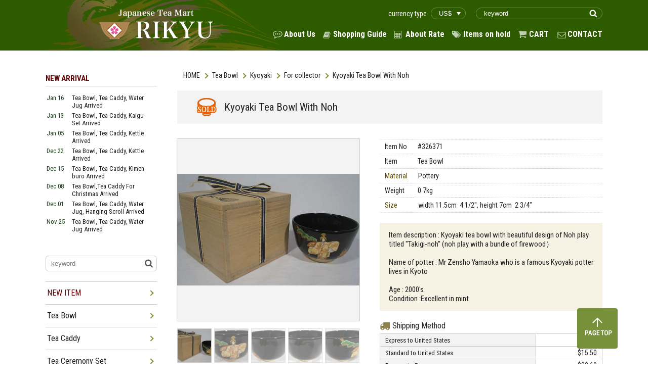

--- FILE ---
content_type: text/html; charset=UTF-8
request_url: https://www.rikyucha.com/item/list2/326371/
body_size: 47438
content:

<!DOCTYPE html>
<html>
<head>
    <meta charset="UTF-8">
    <meta name="format-detection" content="telephone=no">
    <meta http-equiv="X-UA-Compatible" content="ie=edge">
    <meta name="viewport" content="width=1400px">

    <title>Kyoyaki Tea Bowl With Noh - Japanese Tea Mart Rikyu</title>

    <!-- favicon -->
    <link rel="icon" href="/favicon.ico">

    <!-- g font -->
    <link href="https://fonts.googleapis.com/css?family=Roboto+Condensed:300,300i,400,400i,700,700i" rel="stylesheet">

    <!-- jQuery -->
    <script src="https://code.jquery.com/jquery-3.1.0.min.js"></script>

    <!-- Plugins -->
    <link rel="stylesheet" href="/plugin/css/slick.css">
    <script src="/plugin/js/slick.min.js"></script>
    <script src="/plugin/js/lazysizes.js"></script>
    <script src="/plugin/js/ls.unveilhooks.js"></script>

    <!-- load files -->
    <link rel="stylesheet" href="/style.css">
    <link rel="stylesheet" href="https://cdnjs.cloudflare.com/ajax/libs/lightbox2/2.9.0/css/lightbox.css">
<link rel="stylesheet" href="/css/item_detail.css">

    
    <script src="/js/script.js"></script>
    <script src="https://cdnjs.cloudflare.com/ajax/libs/lightbox2/2.9.0/js/lightbox.min.js"></script>


</head>
<body>
<div id="all_wrapp">
    <header id="header">
        <div class="site_wrapp cf">
            <h1 id="site_logo" class="f_left">
                <a href="/">
                    <img src="/img_front/logo.png" alt="Japanese Tea Mart Rikyu">
                </a>
            </h1>

            <div class="f_right">
                <div class="head_tr cf">
                    <form action="https://www.rikyucha.com/item/search.php" class="f_right">
                        <input type="text" name="textfield" placeholder="keyword" class="freeword">
                        <input type="submit" value="" class="search_submit">
                    </form>

                    <div class="currency_type f_right">
                        <span>currency type</span>
                        <select id="change_currency" class="my_rate">
                        <option value="/set_my_rate.php?rate_no=1&return_name=item/list2/326371/&getPARAM="  selected>US$</option><option value="/set_my_rate.php?rate_no=3&return_name=item/list2/326371/&getPARAM=" >CA$</option><option value="/set_my_rate.php?rate_no=4&return_name=item/list2/326371/&getPARAM=" >AU$</option><option value="/set_my_rate.php?rate_no=5&return_name=item/list2/326371/&getPARAM=" >PND</option><option value="/set_my_rate.php?rate_no=8&return_name=item/list2/326371/&getPARAM=" >EUR</option><option value="/set_my_rate.php?rate_no=9&return_name=item/list2/326371/&getPARAM=" >CHF</option>
                        </select>
                    </div>

                </div>
                <nav id="g_nav">
                    <ul class="head_navi cf">
                        <li class="about">
                            <a href="http://www.rikyucha.com/aboutus.php">About Us</a>
                        </li>
                        <li class="guide">
                            <a href="http://www.rikyucha.com/howtoorder.php">Shopping Guide</a>
                        </li>
                        <li class="rate">
                            <a href="http://www.rikyucha.com/rate.php">About Rate</a>
                        </li>
                        <li class="item">
                            <a href="http://www.rikyucha.com/order/sign_in.php?cf_ant=1">Items on hold</a>
                        </li>
                        <li class="cart">
                            <a href="https://www.rikyucha.com/cart/viewcart.php?cf_ant=1">CART</a>
                        </li>
                        <li class="contact">
                            <a href="mailto:info@rikyucha.com">CONTACT</a>
                        </li>
                    </ul>
                </nav>
            </div>
        </div>
    </header>

<script type="text/javascript">
jQuery(function($) {
    $('#change_currency').on('change', function() {
        location.href = $(this).val();
    });
});
</script> 
    <div id="content">

        <article id="main_content">
            <!-- Breadcrumb -->
            <ul class="breadcrumb cf"><li><a href="/">HOME</a></li><li><a href="/category/31">Tea Bowl</a></li><li><a href="/category/31/61">Kyoyaki</a></li><li><a href="/category/31/61/128">For collector</a></li><li><span>Kyoyaki Tea Bowl With Noh</span></li></ul>
            <!-- Item List -->
            <section>
                <div class="item_head">
                    <span class="tag sold">SOLD</span>
                    <h1 class="ttl">
                        Kyoyaki Tea Bowl With Noh                    </h1>
                </div>

                <div class="item_detail cf">
                    <!-- Item Images -->
                    <div class="img_wrapp f_left">

                        <ul class="detail_imgs">
                                                        <li class="item_image">
                                <div>
                                    <img src="/item/item_images/326371/326371002.JPG" alt="image">
                                </div>
                            </li>
                                                        <li class="item_image">
                                <div>
                                    <img src="/item/item_images/326371/326371003.JPG" alt="image">
                                </div>
                            </li>
                                                        <li class="item_image">
                                <div>
                                    <img src="/item/item_images/326371/326371004.JPG" alt="image">
                                </div>
                            </li>
                                                        <li class="item_image">
                                <div>
                                    <img src="/item/item_images/326371/326371005.JPG" alt="image">
                                </div>
                            </li>
                                                        <li class="item_image">
                                <div>
                                    <img src="/item/item_images/326371/326371006.JPG" alt="image">
                                </div>
                            </li>
                                                        <li class="item_image">
                                <div>
                                    <img src="/item/item_images/326371/326371007.JPG" alt="image">
                                </div>
                            </li>
                                                        <li class="item_image">
                                <div>
                                    <img src="/item/item_images/326371/326371008.JPG" alt="image">
                                </div>
                            </li>
                                                        <li class="item_image">
                                <div>
                                    <img src="/item/item_images/326371/326371009.JPG" alt="image">
                                </div>
                            </li>
                                                        <li class="item_image">
                                <div>
                                    <img src="/item/item_images/326371/326371001.JPG" alt="image">
                                </div>
                            </li>
                            
                        </ul>
                    </div>




                    <div class="desc_wrapp f_right">
                        
                        <table class="item_info mb20">
                            <tbody>
                            <tr><td>Item No</td><td>#326371</td></tr><tr>
					          <td>Item</td><td>Tea Bowl</td></tr><tr><th>Material</th><td>Pottery </td></tr><tr> 
				          <td>Weight</td><td>0.7kg</td></tr><tr><th>Size</th><td>width&nbsp;11.5cm&nbsp;&nbsp;4 1/2&quot;, height&nbsp;7cm&nbsp;&nbsp;2 3/4&quot;</td></tr>      <!--                      <tr>
                                <th>Item No</th>
                                <td>#225671</td>
                            </tr>
                            <tr>
                                <th>Item</th>
                                <td>
                                    <a href="###">Tea Bowl</a>
                                    <a href="###">Kyoyaki</a>
                                </td>
                            </tr>
                            <tr>
                                <th>Material</th>
                                <td>Glass</td>
                            </tr>
                            <tr>
                                <th>Weight</th>
                                <td>0.8kg</td>
                            </tr>
                            <tr>
                                <th>Size</th>
                                <td>width 11.3cm 4 1/2”, depth 10.8cm 4 1/4”, height 9cm 3 1/2”</td>
                            </tr>
                            -->
                            </tbody>
                        </table>
                        <div class="notes mb20">
                            <p>Item description : Kyoyaki tea bowl with beautiful design of Noh play titled "Takigi-noh" (noh play with a bundle of firewood）<br><br>Name of potter : Mr Zensho Yamaoka who is a famous Kyoyaki potter lives in Kyoto<br><br>Age : 2000's<br>Condition :Excellent in mint </p><!--                            <p>-->
<!--                                Item description : Kyoyaki tea bowl in Tsutsu Chawan style for winter with a wonderful design titled “Korinbai” orignally-->
<!--                                made by Korin Ogata who was a great artist in Edo period. (1600’s)-->
<!--                            </p>-->
<!--                            <p>-->
<!--                                Name of artist : Mr Masaki Yoshino (1972-) who is a modern glass artist lives in Saitama prefecture-->
<!--                            </p>-->
<!--                            <p>-->
<!--                                Condition : A wooden box to store is prepared. It takes around 1 weeks to prepare the box before shipment.-->
<!--                            </p>-->
                        </div>

                        
<div class="shopping_method">
<span class="ttl">Shipping Method</span>
<table>
<tbody>
              <tr>
                <th>Express to United States</th>
                <td>$45.40</td>
              </tr>
              <tr>
                <th>Standard to United States</th><td>$15.50</td></tr><tr><th>Express to Europe</th><td>$38.60</td></tr><tr><th>Standard to Europe</th><td>$15.50</td></tr>
</tbody></table>
<p class="note">If the shipping is to other area, please proceed to 'Check Out'. The shipping cost will be shown there.<br>
          ( You will not be charged unless you click 'Submit' button. )
          </p>
        </div><!--                        <div class="shopping_method">-->
<!--									<span class="ttl">-->
<!--										 Shipping Method-->
<!--									</span>-->
<!--                            <table>-->
<!--                                <tbody>-->
<!--                                <tr>-->
<!--                                    <th>Express to United States</th>-->
<!--                                    <td>$36.40</td>-->
<!--                                </tr>-->
<!--                                <tr>-->
<!--                                    <th>Standard to United States</th>-->
<!--                                    <td>$20.50</td>-->
<!--                                </tr>-->
<!--                                <tr>-->
<!--                                    <th>Express to Europe</th>-->
<!--                                    <td>$40.20</td>-->
<!--                                </tr>-->
<!--                                <tr>-->
<!--                                    <th>Standard to Europe</th>-->
<!--                                    <td>$20.50</td>-->
<!--                                </tr>-->
<!--                                </tbody>-->
<!--                            </table>-->
<!--                            <p class="note">-->
<!--                                If the shipping is to other area, please proceed to ‘Check Out’. The shipping cost will be shown there. <br>-->
<!--                                ( You will not be charged unless you click ‘Submit’ button. )-->
<!--                            </p>-->
<!--                        </div>-->


                            <p class="note" style="margin-top: 15px; color:#ff0000;">
Regarding the shipment, a standard delivery still has been suspended since April 2020 and never been back to normal,
we are afraid. So please allow us to use EXPRESS only now. We will offer a standard delivery as soon as it is available again.
Sorry for an inconvenience.
                            </p>

                    </div>
                </div>
            </section>

            <section>
                <h2 class="sec_ttl">
                    <span class="red">NEW ITEM</span> in “Tea Bowl”
                </h2>
                <a href="/category/31" class="btn_more">MORE</a>

                <div class="item_list_wrapp detail">
                    <ul class="item_list cf">
                                                <li class="linkbox">
                            <div class="item_list_img">
                            <img src="/item/item_images/372961/372961a.JPG" alt="item" class="item_img">
                            </div>

                            <p class="item_cat">
                                <span class="new">NEW</span>                            </p>

                            <a href="/item/list2/372961/" class="item_ttl">
                                Kuro-raku Tea Bowl Made By Rakushu Yoshimura / Tea Bowl                            </a>
                            <p class="item_info">
                                <span class="code">#372961</span>
                                
                                <span class="price">
                                $200.00

                                                                                                    </span>
                            </p>
                        </li>
                                                <li class="linkbox">
                            <div class="item_list_img">
                            <img src="/item/item_images/376351/376351001.JPG" alt="item" class="item_img">
                            </div>

                            <p class="item_cat">
                                <span class="new">NEW</span>                            </p>

                            <a href="/item/list2/376351/" class="item_ttl">
                                Kyoyaki Tea Bowl With Kazari-um And Shochikubai  / Tea Bowl                            </a>
                            <p class="item_info">
                                <span class="code">#376351</span>
                                
                                <span class="price">
                                $98.00

                                                                                                    </span>
                            </p>
                        </li>
                                                <li class="linkbox">
                            <div class="item_list_img">
                            <img src="/item/item_images/377491/377491a.JPG" alt="item" class="item_img">
                            </div>

                            <p class="item_cat">
                                <span class="new">NEW</span>                            </p>

                            <a href="/item/list2/377491/" class="item_ttl">
                                Kyoyaki Tea Bowl With Santa Claus / Tea Bowl                            </a>
                            <p class="item_info">
                                <span class="code">#377491</span>
                                
                                <span class="price">
                                $98.00

                                                                                                    </span>
                            </p>
                        </li>
                                                <li class="linkbox">
                            <div class="item_list_img">
                            <img src="/item/item_images/372281/372281a.JPG" alt="item" class="item_img">
                            </div>

                            <p class="item_cat">
                                <span class="new">NEW</span>                            </p>

                            <a href="/item/list2/372281/" class="item_ttl">
                                Tenmoku Tea Bowl With Taihisan Made By Teiichi Okeya  / Tea Bowl                            </a>
                            <p class="item_info">
                                <span class="code">#372281</span>
                                
                                <span class="price">
                                $128.00

                                                                                                    </span>
                            </p>
                        </li>
                                                <li class="linkbox">
                            <div class="item_list_img">
                            <img src="/item/item_images/373181/373181a.JPG" alt="item" class="item_img">
                            </div>

                            <p class="item_cat">
                                <span class="new">NEW</span>                            </p>

                            <a href="/item/list2/373181/" class="item_ttl">
                                Hagiyaki Tea Bowl In Ido Shape  / Tea Bowl                            </a>
                            <p class="item_info">
                                <span class="code">#373181</span>
                                
                                <span class="price">
                                $98.00

                                                                                                    </span>
                            </p>
                        </li>
                                                <li class="linkbox">
                            <div class="item_list_img">
                            <img src="/item/item_images/369691/369691a.JPG" alt="item" class="item_img">
                            </div>

                            <p class="item_cat">
                                <span class="new">NEW</span>                            </p>

                            <a href="/item/list2/369691/" class="item_ttl">
                                 / Tea Bowl                            </a>
                            <p class="item_info">
                                <span class="code">#369691</span>
                                
                                <span class="price">
                                $200.00

                                                                                                    </span>
                            </p>
                        </li>
                                                <li class="linkbox">
                            <div class="item_list_img">
                            <img src="/item/item_images/376771/376771a.JPG" alt="item" class="item_img">
                            </div>

                            <p class="item_cat">
                                <span class="new">NEW</span>                            </p>

                            <a href="/item/list2/376771/" class="item_ttl">
                                Rare　Chikkon Tea Bowl / Tea Bowl                            </a>
                            <p class="item_info">
                                <span class="code">#376771</span>
                                
                                <span class="price">
                                $250.00

                                                                                                    </span>
                            </p>
                        </li>
                                                <li class="linkbox">
                            <div class="item_list_img">
                            <img src="/item/item_images/370501/370501j.JPG" alt="item" class="item_img">
                            </div>

                            <p class="item_cat">
                                <span class="new">NEW</span>                            </p>

                            <a href="/item/list2/370501/" class="item_ttl">
                                Kyoyaki Tea Bowl With Kaki  / Tea Bowl                            </a>
                            <p class="item_info">
                                <span class="code">#370501</span>
                                
                                <span class="price">
                                $158.00

                                                                                                    </span>
                            </p>
                        </li>
                                                <li class="linkbox">
                            <div class="item_list_img">
                            <img src="/item/item_images/368051/368051a.JPG" alt="item" class="item_img">
                            </div>

                            <p class="item_cat">
                                <span class="new">NEW</span>                            </p>

                            <a href="/item/list2/368051/" class="item_ttl">
                                Kyoyaki Tea Bowl With Sakura At Ninnaji Temple / Tea Bowl                            </a>
                            <p class="item_info">
                                <span class="code">#368051</span>
                                
                                <span class="price">
                                $158.00

                                                                                                    </span>
                            </p>
                        </li>
                                                <li class="linkbox">
                            <div class="item_list_img">
                            <img src="/item/item_images/377761/377761b.JPG" alt="item" class="item_img">
                            </div>

                            <p class="item_cat">
                                <span class="new">NEW</span>                            </p>

                            <a href="/item/list2/377761/" class="item_ttl">
                                Kyoyaki Tea Bowl With Yatsuhashi  / Tea Bowl                            </a>
                            <p class="item_info">
                                <span class="code">#377761</span>
                                
                                <span class="price">
                                $128.00

                                                                                                    </span>
                            </p>
                        </li>
                                                <li class="linkbox">
                            <div class="item_list_img">
                            <img src="/item/item_images/377771/377771b.JPG" alt="item" class="item_img">
                            </div>

                            <p class="item_cat">
                                <span class="new">NEW</span>                            </p>

                            <a href="/item/list2/377771/" class="item_ttl">
                                Kyoyaki Tea Bowl With Sakuranbo  / Tea Bowl                            </a>
                            <p class="item_info">
                                <span class="code">#377771</span>
                                
                                <span class="price">
                                $58.00

                                                                                                    </span>
                            </p>
                        </li>
                                                <li class="linkbox">
                            <div class="item_list_img">
                            <img src="/item/item_images/377781/377781b.JPG" alt="item" class="item_img">
                            </div>

                            <p class="item_cat">
                                <span class="new">NEW</span>                            </p>

                            <a href="/item/list2/377781/" class="item_ttl">
                                Kyoyaki Tea Bowl With  / Tea Bowl                            </a>
                            <p class="item_info">
                                <span class="code">#377781</span>
                                
                                <span class="price">
                                $58.00

                                                                                                    </span>
                            </p>
                        </li>
                                                <li class="linkbox">
                            <div class="item_list_img">
                            <img src="/item/item_images/377941/377941c.jpeg" alt="item" class="item_img">
                            </div>

                            <p class="item_cat">
                                <span class="new">NEW</span>                            </p>

                            <a href="/item/list2/377941/" class="item_ttl">
                                Ohi-yaki Tea Bowl With Ameyu / Tea Bowl                            </a>
                            <p class="item_info">
                                <span class="code">#377941</span>
                                
                                <span class="price">
                                $98.00

                                                                                                    </span>
                            </p>
                        </li>
                                                <li class="linkbox">
                            <div class="item_list_img">
                            <img src="/item/item_images/377931/377931a.jpeg" alt="item" class="item_img">
                            </div>

                            <p class="item_cat">
                                <span class="new">NEW</span>                            </p>

                            <a href="/item/list2/377931/" class="item_ttl">
                                Mashiko-yaki Tea Bowl With Beautuful Glaze / Tea Bowl                            </a>
                            <p class="item_info">
                                <span class="code">#377931</span>
                                
                                <span class="price">
                                $78.00

                                                                                                    </span>
                            </p>
                        </li>
                                                <li class="linkbox">
                            <div class="item_list_img">
                            <img src="/item/item_images/377841/37784112.jpg" alt="item" class="item_img">
                            </div>

                            <p class="item_cat">
                                <span class="new">NEW</span>                            </p>

                            <a href="/item/list2/377841/" class="item_ttl">
                                Akaraku Tea Bowl With Yohen  / Tea Bowl                            </a>
                            <p class="item_info">
                                <span class="code">#377841</span>
                                
                                <span class="price">
                                $300.00

                                                                                                    </span>
                            </p>
                        </li>
                                                <li class="linkbox">
                            <div class="item_list_img">
                            <img src="/item/item_images/377831/3778310.jpg" alt="item" class="item_img">
                            </div>

                            <p class="item_cat">
                                <span class="new">NEW</span>                            </p>

                            <a href="/item/list2/377831/" class="item_ttl">
                                Stunning Onihagi Tea Bowl Made By Seigan Yamane  / Tea Bowl                            </a>
                            <p class="item_info">
                                <span class="code">#377831</span>
                                
                                <span class="price">
                                $250.00

                                                                                                    </span>
                            </p>
                        </li>
                                            </ul>
                </div>

            </section>

        </article>
        <!-- // end #maincontent -->

        <!--
            /*====================================================================*/
            /* Sidebar
            /*====================================================================*/
        -->

        <aside id="sidebar"><h3 class="side_ttl">
    <span class="side_red">NEW ARRIVAL</span>
</h3>

<ul class="new_arrival_list"><li class="cf" ><a href="/item/search.php?md=0116"><span class="date">Jan 16</span><span class="item">Tea Bowl, Tea Caddy, Water Jug Arrived </span></a></li><li class="cf" ><a href="/item/search.php?md=0113"><span class="date">Jan 13</span><span class="item">Tea Bowl, Tea Caddy, Kaigu-Set Arrived </span></a></li><li class="cf" ><a href="/item/search.php?md=0105"><span class="date">Jan 05</span><span class="item">Tea Bowl, Tea Caddy, Kettle Arrived </span></a></li><li class="cf" ><a href="/item/search.php?md=1222"><span class="date">Dec 22</span><span class="item">Tea Bowl, Tea Caddy, Kettle Arrived </span></a></li><li class="cf" ><a href="/item/search.php?md=1215"><span class="date">Dec 15</span><span class="item">Tea Bowl, Tea Caddy, Kimen-buro Arrived </span></a></li><li class="cf" ><a href="/item/search.php?md=1208"><span class="date">Dec 08</span><span class="item">Tea Bowl,Tea Caddy For Christmas Arrived </span></a></li><li class="cf" ><a href="/item/search.php?md=1201"><span class="date">Dec 01</span><span class="item">Tea Bowl, Tea Caddy, Water Jug, Hanging Scroll Arrived </span></a></li><li class="cf" ><a href="/item/search.php?md=1125"><span class="date">Nov 25</span><span class="item">Tea Bowl, Tea Caddy, Water Jug Arrived </span></a></li><li class="cf" ><a href="/item/search.php?md=1117"><span class="date">Nov 17</span><span class="item">Tea Bowl, Tea Caddy, Water Jug、Hanging Scroll Arrived </span></a></li><li class="cf" ><a href="/item/search.php?md=1110"><span class="date">Nov 10</span><span class="item">Tea Bowl, Kettle, Tea Shelf Arrived</span></a></li><li class="cf" ><a href="/item/search.php?md=1104"><span class="date">Nov 04</span><span class="item">Tea Bowl With Eto, Ro-items Arrived</span></a></li><li class="cf" ><a href="/item/search.php?md=1027"><span class="date">Oct 27</span><span class="item">Tea Bowl For 2026’s Eto, Ro Kettle Arrived</span></a></li><li class="cf" ><a href="/item/search.php?md=1020"><span class="date">Oct 20</span><span class="item">Tea Bowl With 2026's Eto Arrived</span></a></li><li class="cf" ><a href="/item/search.php?md=1014"><span class="date">Oct 14</span><span class="item">2026's Eto Items Arrived </span></a></li></ul><form action="/item/search.php" class="side_searh">
            <input type="text" name="textfield" placeholder="keyword" class="freeword">
            <input type="submit" value="" class="search_submit">
        </form><ul class="side_list">
<li class="parent">
    <a class="list_ttl side_red" href="/item/search.php?new=1">NEW ITEM</a>
    <span class="arrow"></span>
    <ul class="child"><li><a href="/item/list2/377731">Hira-Natsume Tea Caddy With Shidare Zakura Makie</a></li>
<li><a href="/item/list2/353991">Wajima-nuri Water Jug Made Of Willow　A Kyukosai Utsushi</a></li>
<li><a href="/item/list2/350441">Takatori-yaki Water Jug With Nuributa</a></li>
<li><a href="/item/list2/374031">Wajima-nuri Water Jug </a></li>
<li><a href="/item/list2/371671">Kyoyaki Water Jug With Akae </a></li>
<li><a href="/item/list2/366451">Kyoyaki Water Jug With Kakewake In Hisago</a></li>
<li><a href="/item/list2/376691">Wajima-nuri Water Jug In Teoka With Namiguruma Makie</a></li>
<li><a href="/item/list2/377971">Wajima-nuri Water Jug Made Of Lacquered Pine</a></li>
<li><a href="/item/list2/353431">Kyoyaki Water Jug With Hinode-zuru</a></li>
<li><a href="/item/list2/372961">Kuro-raku Tea Bowl Made By Rakushu Yoshimura</a></li>
<li><a href="/item/list2/376351">Kyoyaki Tea Bowl With Kazari-um And Shochikubai </a></li>
<li><a href="/item/list2/377491">Kyoyaki Tea Bowl With Santa Claus</a></li>
<li><a href="/item/list2/372281">Tenmoku Tea Bowl With Taihisan Made By Teiichi Okeya </a></li>
<li><a href="/item/list2/373181">Hagiyaki Tea Bowl In Ido Shape </a></li>
<li><a href="/item/list2/369691"></a></li>
<li><a href="/item/list2/376771">Rare　Chikkon Tea Bowl</a></li>
<li><a href="/item/list2/370501">Kyoyaki Tea Bowl With Kaki </a></li>
<li><a href="/item/list2/368051">Kyoyaki Tea Bowl With Sakura At Ninnaji Temple</a></li>
<li><a href="/item/list2/371321">Oh Hira-Natsume Tea Caddy With Tohtyama Makie </a></li>
<li><a href="/item/list2/370851">Tea Caddy In Round With Temari Makie</a></li>
<li><a href="/item/list2/377961">Oh Natsume Tea Caddy With Oh-Kiku Makie </a></li>
<li><a href="/item/list2/375861">Flower Vase Tojinksa A Sasasai-jikuso　Konomi Utsushi</a></li>
<li><a href="/item/list2/344641">Valuable Flower Vase Called Shikanami</a></li>
<li><a href="/item/list2/369061">Ryusei-tana For Ura-senke Use</a></li>
<li><a href="/item/list2/321911">Tsure-zure Dana　A Tantan-sai Konomi</a></li>
<li><a href="/item/list2/377811">Kannu-dana Ennosai Konomi For Urasenke Use</a></li>
<li><a href="/item/list2/377951">Wajima-nuri Robuchi With Tsubo-tsubo Seikaiha Makie </a></li>
<li><a href="/item/list2/377851">Kettle In Tsutsu Style For Furo Use </a></li>
<li><a href="/item/list2/367241">Kettle For Okiro Called Kasa-kama</a></li>
<li><a href="/item/list2/376461">Kettle Called </a></li>
<li><a href="/item/list2/377881">Chabako With Kamakura-bori</a></li>
<li><a href="/item/list2/377891">Kaigu Set Made Of Copper </a></li>
<li><a href="/item/list2/377901">Kutani-yaki Kaigu Set </a></li>
<li><a href="/item/list2/377761">Kyoyaki Tea Bowl With Yatsuhashi </a></li>
<li><a href="/item/list2/377771">Kyoyaki Tea Bowl With Sakuranbo </a></li>
<li><a href="/item/list2/377781">Kyoyaki Tea Bowl With </a></li>
<li><a href="/item/list2/377941">Ohi-yaki Tea Bowl With Ameyu</a></li>
<li><a href="/item/list2/377931">Mashiko-yaki Tea Bowl With Beautuful Glaze</a></li>
<li><a href="/item/list2/377841">Akaraku Tea Bowl With Yohen </a></li>
<li><a href="/item/list2/377831">Stunning Onihagi Tea Bowl Made By Seigan Yamane </a></li>
<li><a href="/item/list2/377791">Collective Tea Bowl Called Seiji Made By Kei Wakao</a></li>
<li><a href="/item/list2/377911">Tea Caddy Made Of Sakura Skin With Sakura Makie</a></li>
<li><a href="/item/list2/377751">Natsume Tea Caddy With Tanpopo Makie </a></li>
<li><a href="/item/list2/377741">Natsume Tea Caddy With Koi-noｰTakinobori Mak</a></li>
<li><a href="/item/list2/377821">Meibutsu Chaire Yari-no-saya </a></li>
<li><a href="/item/list2/377871">Tea Scoop 15 Pieces Set　With Name Of Successive Generations of Urasenke2</a></li>
<li><a href="/item/list2/377861">Takezara With Gold Leaf</a></li>
    </ul>
</li>
<li class="parent"><span class="arrow"></span><a class="list_ttl" href="/category/31">Tea Bowl</a><ul class="child"><li><a href="/category/31">ALL</a></li><li><a href="/category/31/61">Kyoyaki</a></li><li><a href="/category/31/62">Rakuyaki</a></li><li><a href="/category/31/63">Earthware</a></li><li><a href="/category/31/64">Giyaman</a></li><li><a href="/category/31/65">Local Kiln</a></li><li><a href="/category/31/66">Artist</a></li><li><a href="/category/31/164">Lacquer Ware</a></li></ul></li>
<li class="parent"><span class="arrow"></span><a class="list_ttl" href="/category/45">Tea Caddy</a><ul class="child"><li><a href="/category/45">ALL</a></li><li><a href="/category/45/67">Natsume</a></li><li><a href="/category/45/68">Chaire</a></li><li><a href="/category/45/69">Other</a></li></ul></li>
<li class="parent"><span class="arrow"></span><a class="list_ttl" href="/category/56">Tea Ceremony Set</a><ul class="child"><li><a href="/category/56">ALL</a></li><li><a href="/category/56/70">Chabako</a></li><li><a href="/category/56/71">Tanzaku</a></li><li><a href="/category/56/72">Kaigu</a></li><li><a href="/category/56/73">Kaiseki</a></li><li><a href="/category/56/74">Other</a></li></ul></li>
<li class="parent"><span class="arrow"></span><a class="list_ttl" href="/category/32">Water Jug/Water Basin</a><ul class="child"><li><a href="/category/32">ALL</a></li><li><a href="/category/32/75">Water Jug</a></li><li><a href="/category/32/76">Water Basin</a></li><li><a href="/category/32/77">Water Pot</a></li><li><a href="/category/32/149">Other</a></li></ul></li>
<li class="parent"><span class="arrow"></span><a class="list_ttl" href="/category/46">Kettle/Brazier</a><ul class="child"><li><a href="/category/46">ALL</a></li><li><a href="/category/46/78">Kettle</a></li><li><a href="/category/46/79">Brazier</a></li><li><a href="/category/46/168">Heater</a></li><li><a href="/category/46/80">Board</a></li><li><a href="/category/46/81">Charcoal Container</a></li><li><a href="/category/46/82">Other</a></li></ul></li>
<li class="parent"><span class="arrow"></span><a class="list_ttl" href="/category/49">Tea Shelf & Screen</a><ul class="child"><li><a href="/category/49">ALL</a></li><li><a href="/category/49/83">Tea shelf</a></li><li><a href="/category/49/84">Furosaki</a></li><li><a href="/category/49/85">Other</a></li></ul></li>
<li class="parent"><span class="arrow"></span><a class="list_ttl" href="/category/51">Tea Accessory</a><ul class="child"><li><a href="/category/51">ALL</a></li><li><a href="/category/51/86">Kogo/Koro</a></li><li><a href="/category/51/87">Lid Rest</a></li><li><a href="/category/51/88">Bon</a></li><li><a href="/category/51/89">Other</a></li></ul></li>
<li class="parent"><span class="arrow"></span><a class="list_ttl" href="/category/36">Wooden Tool</a><ul class="child"><li><a href="/category/36">ALL</a></li><li><a href="/category/36/90">Tea Scoop</a></li><li><a href="/category/36/91">Tea Whisk</a></li><li><a href="/category/36/92">Water Ladle</a></li><li><a href="/category/36/93">Other</a></li></ul></li>
<li class="parent"><span class="arrow"></span><a class="list_ttl" href="/category/57">Textile & Cloth</a><ul class="child"><li><a href="/category/57">ALL</a></li><li><a href="/category/57/94">Kobukusa</a></li><li><a href="/category/57/95">Fukusa</a></li><li><a href="/category/57/96">Dashibukusa</a></li><li><a href="/category/57/97">Shifuku</a></li><li><a href="/category/57/98">Sukiyabukuro</a></li><li><a href="/category/57/99">Other</a></li></ul></li>
<li class="parent"><span class="arrow"></span><a class="list_ttl" href="/category/50">Tea Ware & Sake Ware</a><ul class="child"><li><a href="/category/50">ALL</a></li><li><a href="/category/50/100">Tea Cup</a></li><li><a href="/category/50/101">Sake Cup</a></li><li><a href="/category/50/102">Other</a></li></ul></li>
<li class="parent"><span class="arrow"></span><a class="list_ttl" href="/category/47">Plate & Bowl</a><ul class="child"><li><a href="/category/47">ALL</a></li><li><a href="/category/47/103">Plate/Tray</a></li><li><a href="/category/47/104">Bowl</a></li><li><a href="/category/47/105">Other</a></li></ul></li>
<li class="parent"><span class="arrow"></span><a class="list_ttl" href="/category/39">Lacquer Ware</a><ul class="child"><li><a href="/category/39">ALL</a></li><li><a href="/category/39/106">Soup Bowl</a></li><li><a href="/category/39/107">Plate/Tray</a></li><li><a href="/category/39/108">Jyubako</a></li><li><a href="/category/39/109">Kaiseki</a></li><li><a href="/category/39/110">Other</a></li></ul></li>
<li class="parent"><span class="arrow"></span><a class="list_ttl" href="/category/37">Kado (Flower Arrangement)</a><ul class="child"><li><a href="/category/37">ALL</a></li><li><a href="/category/37/111">Wood</a></li><li><a href="/category/37/112">Pottery</a></li><li><a href="/category/37/113">Copper</a></li><li><a href="/category/37/114">Bamboo</a></li><li><a href="/category/37/115">Other</a></li></ul></li>
<li class="parent"><span class="arrow"></span><a class="list_ttl" href="/category/53">Shodo (Calligraphy)</a><ul class="child"><li><a href="/category/53">ALL</a></li><li><a href="/category/53/116">Suzuri</a></li><li><a href="/category/53/117">Brush</a></li><li><a href="/category/53/162">Fumibako</a></li><li><a href="/category/53/118">Other</a></li></ul></li>
<li class="parent"><span class="arrow"></span><a class="list_ttl" href="/category/55">Hanging Scroll</a><ul class="child"><li><a href="/category/55">ALL</a></li><li><a href="/category/55/119">Calligraphy</a></li><li><a href="/category/55/120">Scenery</a></li><li><a href="/category/55/121">Person</a></li><li><a href="/category/55/122">Animal/Flower</a></li><li><a href="/category/55/150">Fuchin</a></li><li><a href="/category/55/123">Other</a></li></ul></li>
<li class="parent"><span class="arrow"></span><a class="list_ttl" href="/category/170">Artist</a><ul class="child"><li><a href="/category/170">ALL</a></li><li><a href="/category/170/171">Issai Chahira</a></li></ul></li>
<li class="parent"><span class="arrow"></span><a class="list_ttl" href="/category/59">Book</a><ul class="child"><li><a href="/category/59">ALL</a></li><li><a href="/category/59/124">Tea</a></li><li><a href="/category/59/125">Art</a></li><li><a href="/category/59/151">Calligraphy</a></li><li><a href="/category/59/126">Other</a></li></ul></li>
<li class="parent"><span class="arrow"></span><a class="list_ttl" href="/category/60">Tea</a><ul class="child"><li><a href="/category/60">ALL</a></li><li><a href="/category/60/156">Matcha</a></li><li><a href="/category/60/157">Leaf Tea</a></li><li><a href="/category/60/167">Sweets</a></li></ul></li>
<li class="parent"><span class="arrow"></span><a class="list_ttl" href="/category/40">Other</a><ul class="child"><li><a href="/category/40">ALL</a></li><li><a href="/category/40/152">Ornament</a></li><li><a href="/category/40/153">Fineart</a></li><li><a href="/category/40/154">Other</a></li></ul></li>
</ul>        <div class="credit_cards">
            <img src="/img_front/side_credit.png" alt="credit cards">
        </div><div class="opencalendar">
<div class="opencaltitle">
Opened Days of Our Office
</div><table border="0" cellpadding="2" cellspacing="1" bgcolor="#0000CC" width="">
<tr align="center" bgcolor="#FFFFFF">
<td colspan="7">Jan.2026</td>
</tr>
<tr align="center" bgcolor="#E6E3C9">
<td>Sun</td>
<td>Mon</td>
<td>Tue</td>
<td>Wed</td>
<td>Thu</td>
<td>Fri</td>
<td>Sat</td>
</tr>
<tr align="center" bgcolor="#FFFFFF">
<td></td>
<td></td>
<td></td>
<td></td>
<td bgcolor="#FFCC33">1</td>
<td bgcolor="#FFCC33">2</td>
<td bgcolor="#FFCC33">3</td>
</tr>
<tr align="center" bgcolor="#FFFFFF">
<td bgcolor="#FFCC33">4</td>
<td>5</td>
<td>6</td>
<td>7</td>
<td>8</td>
<td>9</td>
<td bgcolor="#FFCC33">10</td>
</tr>
<tr align="center" bgcolor="#FFFFFF">
<td bgcolor="#FFCC33">11</td>
<td bgcolor="#FFCC33">12</td>
<td>13</td>
<td>14</td>
<td>15</td>
<td>16</td>
<td bgcolor="#FFCC33">17</td>
</tr>
<tr align="center" bgcolor="#FFFFFF">
<td bgcolor="#FFCC33">18</td>
<td>19</td>
<td>20</td>
<td>21</td>
<td>22</td>
<td>23</td>
<td bgcolor="#FFCC33">24</td>
</tr>
<tr align="center" bgcolor="#FFFFFF">
<td bgcolor="#FFCC33">25</td>
<td>26</td>
<td>27</td>
<td>28</td>
<td>29</td>
<td>30</td>
<td bgcolor="#FFCC33">31</td>
</tr>
</table>
<div style="display:inline-block; width:10px; height:10px; border:solid 1px #000; background-color: #ffffff; margin:4px 3px 0 0;"></div>Open
<div style="display:inline-block; width:10px; height:10px; border:solid 1px #000; background-color: #FFCC33; margin:4px 3px 0 0;"></div>Close
</div><!--end opencalendar--><!-- recentry_viewed -->
        <div class="recentry_viewed">
            <h3 class="ttl">
                RECENTLY VIEWED ITEM
            </h3>
            <ul class="viewed_list">
            
            </ul>
        </div></aside>
        <!-- // end #sidebar -->

    </div> <!-- // end #content -->

    <!-- Footer -->
    <footer id="footer">
        <div class="site_wrapp">
            <div id="pagetop">
                <img src="/img_front/pagetop.png" alt="Page Top">
            </div>
            <p class="copyright">
                Copyright 2006 tea-mart RIKYU inc. All Rights Reserved.
            </p>
        </div>
    </footer>
    
    <!-- Google Analytics -->
    <script type="text/javascript">
    (function(i,s,o,g,r,a,m){i['GoogleAnalyticsObject']=r;i[r]=i[r]||function(){
    (i[r].q=i[r].q||[]).push(arguments)},i[r].l=1*new Date();a=s.createElement(o),
    m=s.getElementsByTagName(o)[0];a.async=1;a.src=g;m.parentNode.insertBefore(a,m)
    })(window,document,'script','https://www.google-analytics.com/analytics.js','ga');
    
    ga('create', 'UA-2880841-1', 'auto');
    ga('send', 'pageview');
    </script>
    <!-- End Google Analytics -->
    
    
    <script language="JavaScript"><!--
        var ImageWidth  =  1; var ImageHeight =  1; var ScriptUrl = '/log/log.cgi'; var CounterName = 'Item-326371';
        var Tag = '<img' + ' src="'   + ScriptUrl   + '?' + CounterName + '@' + document.referrer + '"' + ' width='  + ImageWidth  + ' height=' + ImageHeight + '>'; document.write(Tag);
    // --></script>
    <noscript><img src="/log/log.cgi?Item-326371" width="1" height="1"></noscript>         
</body>
</html>

--- FILE ---
content_type: text/css
request_url: https://www.rikyucha.com/css/item_detail.css
body_size: 4531
content:
.item_head { background: #f3f3f3; padding: 10px 25px; margin-bottom: 30px; }
.item_head .tag { font-size: 13px; font-weight: bold; padding: 1px 12px 0; vertical-align: middle; margin-right: 20px; }
/*.item_head .tag.new { background: #993333; }*/
.item_head .tag.new {
	background:none;
	background-image:url(../img_front/icon/icon_new.png);
	padding:36px 20px 0 0;
	background-repeat:no-repeat;
	background-position-x:center;
	background-position-y:center;
	overflow:hidden;
	margin:5px;
	height:/**/:36px;
	height:0px;
}
.item_head .tag.sold {
	background:none;
	background-image:url(../img_front/icon/icon_sold.png);
	padding:36px 20px 0 0;
	background-repeat:no-repeat;
	background-position-x:center;
	background-position-y:center;
	overflow:hidden;
	margin:5px;
	height:/**/:36px;
	height:0px;
}
.item_head .ttl { font-size: 21px; display: inline-block; vertical-align: middle; }

.item_detail .img_wrapp { width: 360px; }
.item_detail .img_wrapp .detail_imgs { margin-bottom: 15px; display: none; }
.item_detail .img_wrapp .detail_imgs li.item_image { height: 360px; width: 360px; display: none; display: table; background: #f3f3f3; box-shadow: 0 0 0 1px #ccc; }
.item_detail .img_wrapp .detail_imgs li.item_image div { display: table-cell; text-align:center; vertical-align: middle; }
.item_detail .img_wrapp .detail_imgs li.item_image div img { max-width:360px; height:auto; max-height:360px; }
.item_detail .img_wrapp .detail_imgs li.item_image.view_ { display: table; }
.item_detail .img_wrapp .thmb_list::after { content: ""; display: block; height: 0; clear: both; }
.item_detail .img_wrapp .thmb_list li { float: left; margin-right: 5px; margin-bottom: 5px; opacity: 0.6; }
.item_detail .img_wrapp .thmb_list li:nth-child(5n) { margin-right: 0; }
.item_detail .img_wrapp .thmb_list li.hov_ { opacity: 1; }
.item_detail .img_wrapp .thmb_list li a { width: 68px; height: 68px; }
.item_detail .img_wrapp .thmb_list li .thumb_nav { border: 1px solid #ccc; display: block; width: 100%; height: 100%; background-repeat: no-repeat; background-size: cover; background-position: center; cursor: pointer; }

.item_detail .desc_wrapp { width: 440px; }
.item_detail .desc_wrapp .price { position: relative; }
.item_detail .desc_wrapp .price span { font-size: 36px; font-weight: bold; line-height: 40px; }
.item_detail .desc_wrapp .price span .other_price { font-size: 16px; }
.item_detail .desc_wrapp .price .to_cart { position: absolute; top: 0; right: 0; }
.item_detail .desc_wrapp .price_old { margin-left: 10px; font-size: 22px; text-decoration: line-through; color: #999;  }
.item_detail .desc_wrapp .price_new { color:#ff0000;  }

.item_detail .desc_wrapp table.item_info { width: 100%; border-top: dotted 1px #ccc; }
.item_detail .desc_wrapp table.item_info tr { border-bottom: dotted 1px #ccc; }
.item_detail .desc_wrapp table.item_info td, .item_detail .desc_wrapp table.item_info th { font-size: 14px; padding: 5px 0 5px 10px; text-align: left; }
.item_detail .desc_wrapp table.item_info th { color: #5B4C00; width: 65px; border-right: solid 1px #fff; }
.item_detail .desc_wrapp table.item_info td a { text-decoration: underline; }
.item_detail .desc_wrapp table.item_info .price_old { margin-left: 10px; font-size: 14px; text-decoration: line-through; color: #999;  }
.item_detail .desc_wrapp table.item_info .price_new { color: #ff0000;  }

.item_detail .desc_wrapp .notes { background: #F6F3E5; padding: 15px 18px; }
.item_detail .desc_wrapp .notes p { line-height: 1.2; }
.item_detail .desc_wrapp .notes p + p { margin-top: 5px; }
.item_detail .desc_wrapp .shopping_method .ttl { display: block; font-size: 16px; padding-left: 25px; background: url("../img_front/icon/icon_truck.png") no-repeat left center; margin-bottom: 5px; }
.item_detail .desc_wrapp .shopping_method .note { line-height: 1.3; font-size: 14px; }
.item_detail .desc_wrapp .shopping_method table { width: 100%; margin-bottom: 5px; border-top: solid 1px #ccc; border-left: solid 1px #ccc; }
.item_detail .desc_wrapp .shopping_method table td, .item_detail .desc_wrapp .shopping_method table th { border-bottom: solid 1px #ccc; border-right: solid 1px #ccc; padding: 3px 10px; }
.item_detail .desc_wrapp .shopping_method table th { width: 308px; background: #f3f3f3; font-size: 13px; text-align: left; }
.item_detail .desc_wrapp .shopping_method table td { font-size: 14px; text-align: right; }

.item_list_wrapp.detail .item_list li .item_info span.price { position: relative; }
